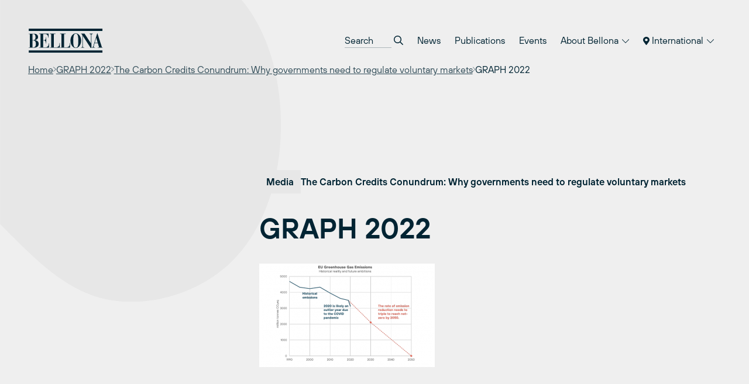

--- FILE ---
content_type: text/css
request_url: https://network.bellona.org/content/themes/bellona_2023/dist/assets/main.2ecaa914.css?ver=6.8.2
body_size: 10674
content:
*,:before,:after{box-sizing:border-box}html{-moz-tab-size:4;-o-tab-size:4;tab-size:4}html{line-height:1.15;-webkit-text-size-adjust:100%}body{margin:0}body{font-family:system-ui,-apple-system,"Segoe UI",Roboto,Helvetica,Arial,sans-serif,"Apple Color Emoji","Segoe UI Emoji"}hr{height:0;color:inherit}abbr[title]{-webkit-text-decoration:underline dotted;text-decoration:underline dotted}b,strong{font-weight:bolder}code,kbd,samp,pre{font-family:ui-monospace,SFMono-Regular,Consolas,"Liberation Mono",Menlo,monospace;font-size:1em}small{font-size:80%}sub,sup{font-size:75%;line-height:0;position:relative;vertical-align:baseline}sub{bottom:-.25em}sup{top:-.5em}table{text-indent:0;border-color:inherit}button,input,optgroup,select,textarea{font-family:inherit;font-size:100%;line-height:1.15;margin:0}button,select{text-transform:none}button,[type=button],[type=reset],[type=submit]{-webkit-appearance:button}::-moz-focus-inner{border-style:none;padding:0}:-moz-focusring{outline:1px dotted ButtonText}:-moz-ui-invalid{box-shadow:none}legend{padding:0}progress{vertical-align:baseline}::-webkit-inner-spin-button,::-webkit-outer-spin-button{height:auto}[type=search]{-webkit-appearance:textfield;outline-offset:-2px}::-webkit-search-decoration{-webkit-appearance:none}::-webkit-file-upload-button{-webkit-appearance:button;font:inherit}summary{display:list-item}blockquote,dl,dd,h1,h2,h3,h4,h5,h6,hr,figure,p,pre{margin:0}button{background-color:transparent;background-image:none}fieldset{margin:0;padding:0}ol,ul{list-style:none;margin:0;padding:0}html{font-family:TT Hoves,Helvetica,Arial,sans-serif;line-height:1.5}body{font-family:inherit;line-height:inherit}*,:before,:after{box-sizing:border-box;border-width:0;border-style:solid;border-color:currentColor}hr{border-top-width:1px}img{border-style:solid}textarea{resize:vertical}input::-moz-placeholder,textarea::-moz-placeholder{opacity:1;color:#a1a1aa}input:-ms-input-placeholder,textarea:-ms-input-placeholder{opacity:1;color:#a1a1aa}input::placeholder,textarea::placeholder{opacity:1;color:#a1a1aa}button,[role=button]{cursor:pointer}:-moz-focusring{outline:auto}table{border-collapse:collapse}h1,h2,h3,h4,h5,h6{font-size:inherit;font-weight:inherit}a{color:inherit;text-decoration:inherit}button,input,optgroup,select,textarea{padding:0;line-height:inherit;color:inherit}pre,code,kbd,samp{font-family:ui-monospace,SFMono-Regular,Menlo,Monaco,Consolas,"Liberation Mono","Courier New",monospace}img,svg,video,canvas,audio,iframe,embed,object{display:block;vertical-align:middle}img,video{max-width:100%;height:auto}[hidden]{display:none}*,:before,:after{--tw-translate-x: 0;--tw-translate-y: 0;--tw-rotate: 0;--tw-skew-x: 0;--tw-skew-y: 0;--tw-scale-x: 1;--tw-scale-y: 1;--tw-transform: translateX(var(--tw-translate-x)) translateY(var(--tw-translate-y)) rotate(var(--tw-rotate)) skewX(var(--tw-skew-x)) skewY(var(--tw-skew-y)) scaleX(var(--tw-scale-x)) scaleY(var(--tw-scale-y));border-color:currentColor;--tw-ring-offset-shadow: 0 0 #0000;--tw-ring-shadow: 0 0 #0000;--tw-shadow: 0 0 #0000}.h1,.h1-smaller,.h2,.h3,.h4,.h5,.h6{font-weight:600}.h1{font-size:2.25rem;line-height:2.5rem}@media (min-width: 768px){.h1{font-size:3rem;line-height:1}}@media (min-width: 1024px){.h1{font-size:3.75rem;line-height:1}}.h1-smaller{font-size:2.25rem;line-height:2.5rem}@media (min-width: 768px){.h1-smaller{font-size:3rem;line-height:1}}.h2{font-size:1.875rem;line-height:2.25rem}@media (min-width: 1024px){.h2{font-size:2.25rem;line-height:2.5rem}}.h3{font-size:1.5rem;line-height:2rem}.h4{font-size:1.25rem;line-height:1.75rem}@font-face{font-family:"TT Hoves";src:url(/wp-content/themes/bellona_ny/src/fonts/TT-Hoves-Regular.otf) format("opentype");font-weight:400;font-style:normal}@font-face{font-family:"TT Hoves";src:url(/wp-content/themes/bellona_ny/src/fonts/TT-Hoves-DemiBold.otf) format("opentype");font-weight:600;font-style:normal}html{scroll-behavior:smooth}.container{margin-left:auto;margin-right:auto;max-width:2000px;padding-left:1rem;padding-right:1rem}@media (min-width: 768px){.container{padding-left:1.75rem;padding-right:1.75rem}}@media (min-width: 1024px){.container{padding-left:2.5rem;padding-right:2.5rem}}@media (min-width: 1280px){.container{padding-left:3rem;padding-right:3rem}}.even-odd-blocks>.even-odd-block{--tw-bg-opacity: 1;background-color:rgba(239,239,239,var(--tw-bg-opacity))}.even-odd-blocks>.even-odd-block:nth-child(odd){--tw-bg-opacity: 1;background-color:rgba(231,231,231,var(--tw-bg-opacity))}.gutenberg-simple .block,.gutenberg-simple .wp-block-image,.gutenberg-simple .pdfemb-viewer{margin-top:2rem;margin-bottom:2rem}.wp-block-image figcaption{margin-bottom:0;opacity:.7}.gutenberg.wysiwyg:not(.gutenberg-simple)>h1,.gutenberg.wysiwyg:not(.gutenberg-simple)>h2,.gutenberg.wysiwyg:not(.gutenberg-simple)>h3,.gutenberg.wysiwyg:not(.gutenberg-simple)>h4,.gutenberg.wysiwyg:not(.gutenberg-simple)>h5,.gutenberg.wysiwyg:not(.gutenberg-simple)>p,.gutenberg.wysiwyg:not(.gutenberg-simple)>ul:not(.block),.gutenberg.wysiwyg:not(.gutenberg-simple)>ol:not(.block),.gutenberg.wysiwyg:not(.gutenberg-simple)>blockquote{margin-left:auto;margin-right:auto;max-width:768px;padding-left:1rem;padding-right:1rem}@media (min-width: 768px){.gutenberg.wysiwyg:not(.gutenberg-simple)>h1,.gutenberg.wysiwyg:not(.gutenberg-simple)>h2,.gutenberg.wysiwyg:not(.gutenberg-simple)>h3,.gutenberg.wysiwyg:not(.gutenberg-simple)>h4,.gutenberg.wysiwyg:not(.gutenberg-simple)>h5,.gutenberg.wysiwyg:not(.gutenberg-simple)>p,.gutenberg.wysiwyg:not(.gutenberg-simple)>ul:not(.block),.gutenberg.wysiwyg:not(.gutenberg-simple)>ol:not(.block),.gutenberg.wysiwyg:not(.gutenberg-simple)>blockquote{padding-left:1.75rem;padding-right:1.75rem}}@media (min-width: 1024px){.gutenberg.wysiwyg:not(.gutenberg-simple)>h1,.gutenberg.wysiwyg:not(.gutenberg-simple)>h2,.gutenberg.wysiwyg:not(.gutenberg-simple)>h3,.gutenberg.wysiwyg:not(.gutenberg-simple)>h4,.gutenberg.wysiwyg:not(.gutenberg-simple)>h5,.gutenberg.wysiwyg:not(.gutenberg-simple)>p,.gutenberg.wysiwyg:not(.gutenberg-simple)>ul:not(.block),.gutenberg.wysiwyg:not(.gutenberg-simple)>ol:not(.block),.gutenberg.wysiwyg:not(.gutenberg-simple)>blockquote{padding-left:2.5rem;padding-right:2.5rem}}@media (min-width: 1280px){.gutenberg.wysiwyg:not(.gutenberg-simple)>h1,.gutenberg.wysiwyg:not(.gutenberg-simple)>h2,.gutenberg.wysiwyg:not(.gutenberg-simple)>h3,.gutenberg.wysiwyg:not(.gutenberg-simple)>h4,.gutenberg.wysiwyg:not(.gutenberg-simple)>h5,.gutenberg.wysiwyg:not(.gutenberg-simple)>p,.gutenberg.wysiwyg:not(.gutenberg-simple)>ul:not(.block),.gutenberg.wysiwyg:not(.gutenberg-simple)>ol:not(.block),.gutenberg.wysiwyg:not(.gutenberg-simple)>blockquote{padding-left:3rem;padding-right:3rem}}.gutenberg.wysiwyg:not(.gutenberg-simple)>h1:last-child,.gutenberg.wysiwyg:not(.gutenberg-simple)>h2:last-child,.gutenberg.wysiwyg:not(.gutenberg-simple)>h3:last-child,.gutenberg.wysiwyg:not(.gutenberg-simple)>h4:last-child,.gutenberg.wysiwyg:not(.gutenberg-simple)>h5:last-child,.gutenberg.wysiwyg:not(.gutenberg-simple)>p:last-child,.gutenberg.wysiwyg:not(.gutenberg-simple)>ul:not(.block):last-child,.gutenberg.wysiwyg:not(.gutenberg-simple)>ol:not(.block):last-child,.gutenberg.wysiwyg:not(.gutenberg-simple)>blockquote:last-child{margin-bottom:4rem}@media (min-width: 768px){.gutenberg.wysiwyg:not(.gutenberg-simple)>h1:last-child,.gutenberg.wysiwyg:not(.gutenberg-simple)>h2:last-child,.gutenberg.wysiwyg:not(.gutenberg-simple)>h3:last-child,.gutenberg.wysiwyg:not(.gutenberg-simple)>h4:last-child,.gutenberg.wysiwyg:not(.gutenberg-simple)>h5:last-child,.gutenberg.wysiwyg:not(.gutenberg-simple)>p:last-child,.gutenberg.wysiwyg:not(.gutenberg-simple)>ul:not(.block):last-child,.gutenberg.wysiwyg:not(.gutenberg-simple)>ol:not(.block):last-child,.gutenberg.wysiwyg:not(.gutenberg-simple)>blockquote:last-child{margin-bottom:6rem}}@media (min-width: 1024px){.gutenberg.wysiwyg:not(.gutenberg-simple)>h1:last-child,.gutenberg.wysiwyg:not(.gutenberg-simple)>h2:last-child,.gutenberg.wysiwyg:not(.gutenberg-simple)>h3:last-child,.gutenberg.wysiwyg:not(.gutenberg-simple)>h4:last-child,.gutenberg.wysiwyg:not(.gutenberg-simple)>h5:last-child,.gutenberg.wysiwyg:not(.gutenberg-simple)>p:last-child,.gutenberg.wysiwyg:not(.gutenberg-simple)>ul:not(.block):last-child,.gutenberg.wysiwyg:not(.gutenberg-simple)>ol:not(.block):last-child,.gutenberg.wysiwyg:not(.gutenberg-simple)>blockquote:last-child{margin-bottom:9rem}}.gutenberg.wysiwyg:not(.gutenberg-simple)>ul:not(.block),.gutenberg.wysiwyg:not(.gutenberg-simple)>ol:not(.block){padding-left:4em}.wysiwyg>h1,.wysiwyg>.entry-content>h1{font-weight:600;font-size:2.25rem;line-height:2.5rem}@media (min-width: 768px){.wysiwyg>h1,.wysiwyg>.entry-content>h1{font-size:3rem;line-height:1}}.wysiwyg>h2,.wysiwyg>.entry-content>h2{font-weight:600;font-size:1.875rem;line-height:2.25rem}@media (min-width: 1024px){.wysiwyg>h2,.wysiwyg>.entry-content>h2{font-size:2.25rem;line-height:2.5rem}}.wysiwyg>h3,.wysiwyg>.entry-content>h3{font-weight:600;font-size:1.5rem;line-height:2rem}.wysiwyg>h4,.wysiwyg>.entry-content>h4{font-weight:600;font-size:1.25rem;line-height:1.75rem}.wysiwyg>h5,.wysiwyg>.entry-content>h5{font-weight:600}.wysiwyg>h6,.wysiwyg>.entry-content>h6{font-weight:600}.wysiwyg>h1,.wysiwyg>h2,.wysiwyg>h3,.wysiwyg>h4,.wysiwyg>h5,.wysiwyg>h6,.wysiwyg>.entry-content>h1,.wysiwyg>.entry-content>h2,.wysiwyg>.entry-content>h3,.wysiwyg>.entry-content>h4,.wysiwyg>.entry-content>h5,.wysiwyg>.entry-content>h6{margin-bottom:.45em}.wysiwyg>p+p,.wysiwyg>p+ol,.wysiwyg>p+ul,.wysiwyg>ul+p,.wysiwyg>ul+ol,.wysiwyg>ul+ul,.wysiwyg>ol+p,.wysiwyg>ol+ol,.wysiwyg>ol+ul,.wysiwyg>.entry-content>p+p,.wysiwyg>.entry-content>p+ol,.wysiwyg>.entry-content>p+ul,.wysiwyg>.entry-content>ul+p,.wysiwyg>.entry-content>ul+ol,.wysiwyg>.entry-content>ul+ul,.wysiwyg>.entry-content>ol+p,.wysiwyg>.entry-content>ol+ol,.wysiwyg>.entry-content>ol+ul{margin-top:.75rem}.wysiwyg>p+h1,.wysiwyg>p+h2,.wysiwyg>p+h3,.wysiwyg>p+h4,.wysiwyg>p+h5,.wysiwyg>p+h6,.wysiwyg>ul+h1,.wysiwyg>ul+h2,.wysiwyg>ul+h3,.wysiwyg>ul+h4,.wysiwyg>ul+h5,.wysiwyg>ul+h6,.wysiwyg>ol+h1,.wysiwyg>ol+h2,.wysiwyg>ol+h3,.wysiwyg>ol+h4,.wysiwyg>ol+h5,.wysiwyg>ol+h6,.wysiwyg>.entry-content>p+h1,.wysiwyg>.entry-content>p+h2,.wysiwyg>.entry-content>p+h3,.wysiwyg>.entry-content>p+h4,.wysiwyg>.entry-content>p+h5,.wysiwyg>.entry-content>p+h6,.wysiwyg>.entry-content>ul+h1,.wysiwyg>.entry-content>ul+h2,.wysiwyg>.entry-content>ul+h3,.wysiwyg>.entry-content>ul+h4,.wysiwyg>.entry-content>ul+h5,.wysiwyg>.entry-content>ul+h6,.wysiwyg>.entry-content>ol+h1,.wysiwyg>.entry-content>ol+h2,.wysiwyg>.entry-content>ol+h3,.wysiwyg>.entry-content>ol+h4,.wysiwyg>.entry-content>ol+h5,.wysiwyg>.entry-content>ol+h6{margin-top:.75em}.wysiwyg>h1 a,.wysiwyg>h2 a,.wysiwyg>h3 a,.wysiwyg>h4 a,.wysiwyg>h5 a,.wysiwyg>h6 a,.wysiwyg>p a,.wysiwyg>ul:not(.block) a,.wysiwyg>ol:not(.block) a,.wysiwyg>.entry-content>h1 a,.wysiwyg>.entry-content>h2 a,.wysiwyg>.entry-content>h3 a,.wysiwyg>.entry-content>h4 a,.wysiwyg>.entry-content>h5 a,.wysiwyg>.entry-content>h6 a,.wysiwyg>.entry-content>p a,.wysiwyg>.entry-content>ul:not(.block) a,.wysiwyg>.entry-content>ol:not(.block) a{text-decoration:underline}.wysiwyg>ul:not(.block),.wysiwyg>ol:not(.block),.wysiwyg>.entry-content>ul:not(.block),.wysiwyg>.entry-content>ol:not(.block){list-style-position:outside;padding-left:1.2em}.wysiwyg>ul:not(.block) li+li,.wysiwyg>ol:not(.block) li+li,.wysiwyg>.entry-content>ul:not(.block) li+li,.wysiwyg>.entry-content>ol:not(.block) li+li{margin-top:.5rem}.wysiwyg>ul:not(.block) ul,.wysiwyg>ol:not(.block) ul,.wysiwyg>.entry-content>ul:not(.block) ul,.wysiwyg>.entry-content>ol:not(.block) ul{list-style-type:disc}.wysiwyg>ul:not(.block) ol,.wysiwyg>ol:not(.block) ol,.wysiwyg>.entry-content>ul:not(.block) ol,.wysiwyg>.entry-content>ol:not(.block) ol{list-style-type:decimal}.wysiwyg>ul:not(.block) ul,.wysiwyg>ul:not(.block) ol,.wysiwyg>ol:not(.block) ul,.wysiwyg>ol:not(.block) ol,.wysiwyg>.entry-content>ul:not(.block) ul,.wysiwyg>.entry-content>ul:not(.block) ol,.wysiwyg>.entry-content>ol:not(.block) ul,.wysiwyg>.entry-content>ol:not(.block) ol{margin-top:.375rem;list-style-position:outside;padding-left:1rem}.wysiwyg>ul:not(.block) ul li+li,.wysiwyg>ul:not(.block) ol li+li,.wysiwyg>ol:not(.block) ul li+li,.wysiwyg>ol:not(.block) ol li+li,.wysiwyg>.entry-content>ul:not(.block) ul li+li,.wysiwyg>.entry-content>ul:not(.block) ol li+li,.wysiwyg>.entry-content>ol:not(.block) ul li+li,.wysiwyg>.entry-content>ol:not(.block) ol li+li{margin-top:.25rem}.wysiwyg>ul:not(.block),.wysiwyg>.entry-content>ul:not(.block){list-style-type:disc}.wysiwyg>ol:not(.block),.wysiwyg>.entry-content>ol:not(.block){list-style-type:decimal}.btn{display:inline-flex;align-items:center;-moz-column-gap:.75rem;column-gap:.75rem;border-width:1px;--tw-border-opacity: 1;border-color:rgba(172,181,185,var(--tw-border-opacity));--tw-bg-opacity: 1;background-color:rgba(239,239,239,var(--tw-bg-opacity));padding:.5rem .75rem;--tw-text-opacity: 1;color:rgba(0,36,51,var(--tw-text-opacity));transition-property:background-color,border-color,color,fill,stroke;transition-timing-function:cubic-bezier(.4,0,.2,1);transition-duration:.15s}.btn:hover{--tw-border-opacity: 1;border-color:rgba(0,36,51,var(--tw-border-opacity));--tw-bg-opacity: 1;background-color:rgba(231,231,231,var(--tw-bg-opacity))}@media (min-width: 1024px){.btn{-moz-column-gap:1rem;column-gap:1rem}.btn{padding-left:1rem;padding-right:1rem}.btn{padding-top:.75rem;padding-bottom:.75rem}}.btn svg{font-size:.75rem;line-height:1rem}@media (min-width: 768px){.btn svg{font-size:1rem;line-height:1.5rem}}.btn-dark{--tw-border-opacity: 1;border-color:rgba(0,36,51,var(--tw-border-opacity));--tw-bg-opacity: 1;background-color:rgba(0,36,51,var(--tw-bg-opacity));--tw-text-opacity: 1;color:rgba(231,231,231,var(--tw-text-opacity))}.btn-dark:hover{--tw-border-opacity: 1;border-color:rgba(0,87,110,var(--tw-border-opacity));--tw-bg-opacity: 1;background-color:rgba(0,87,110,var(--tw-bg-opacity))}@media (min-width: 768px){.btn-lg{padding-left:1.25rem;padding-right:1.25rem}.btn-lg{padding-top:.875rem;padding-bottom:.875rem}}.btn-listed{display:flex;width:100%;align-items:center;justify-content:space-between;border-width:1px;--tw-border-opacity: 1;border-color:rgba(172,181,185,var(--tw-border-opacity));padding:.75rem 1rem;text-align:left;transition-property:background-color,border-color,color,fill,stroke;transition-timing-function:cubic-bezier(.4,0,.2,1);transition-duration:.15s}.btn-listed:hover{--tw-bg-opacity: 1;background-color:rgba(231,231,231,var(--tw-bg-opacity))}@media (min-width: 768px){.btn-listed{padding-left:1.25rem;padding-right:1.25rem}.btn-listed{padding-top:1rem;padding-bottom:1rem}}.btn-listed{margin-top:-1px}.btn-listed.open{border-bottom-width:0px}.tag{display:inline-block;--tw-bg-opacity: 1;background-color:rgba(231,231,231,var(--tw-bg-opacity));padding:.5rem .75rem;font-weight:600}.embed-container{position:relative;padding-top:56.25%}.embed-container iframe{position:absolute;top:0px;right:0px;bottom:0px;left:0px;height:100%;width:100%}#menu-toggle{font-size:.875rem;line-height:1.25rem;font-weight:600;text-transform:uppercase;letter-spacing:.05em}#menu-toggle .menu-toggle-icon{position:relative;margin-left:auto;margin-right:auto;display:block;height:1.25rem;width:2rem;--tw-text-opacity: 1;color:rgba(0,36,51,var(--tw-text-opacity))}@media (min-width: 768px){#menu-toggle .menu-toggle-icon{height:1.5rem}#menu-toggle .menu-toggle-icon{width:2.5rem}}#menu-toggle .menu-toggle-line{position:absolute;left:0px;display:block;width:100%;background-color:currentColor;height:3px;transform:rotate(0);transition:.15s ease-in-out}#menu-toggle .menu-toggle-line:nth-child(1){top:0px}#menu-toggle .menu-toggle-line:nth-child(2),#menu-toggle .menu-toggle-line:nth-child(3){top:50%;--tw-translate-y: -50%;transform:var(--tw-transform)}#menu-toggle .menu-toggle-line:nth-child(4){bottom:0px}#menu-toggle.open .menu-toggle-line:nth-child(1){width:0px;left:50%;opacity:0}#menu-toggle.open .menu-toggle-line:nth-child(2){transform:rotate(45deg)}#menu-toggle.open .menu-toggle-line:nth-child(3){transform:rotate(-45deg)}#menu-toggle.open .menu-toggle-line:nth-child(4){width:0px;left:50%;opacity:0}.pointer-events-none{pointer-events:none}.absolute{position:absolute}.relative{position:relative}.inset-0{top:0px;right:0px;bottom:0px;left:0px}.top-1\/2{top:50%}.left-5{left:1.25rem}.top-full{top:100%}.-right-1{right:-.25rem}.bottom-0{bottom:0px}.left-0{left:0px}.top-0{top:0px}.right-0{right:0px}.left-1\/2{left:50%}.right-5{right:1.25rem}.z-50{z-index:50}.z-40{z-index:40}.z-\[0\]{z-index:0}.z-10{z-index:10}.z-\[-1\]{z-index:-1}.col-span-2{grid-column:span 2 / span 2}.col-span-3{grid-column:span 3 / span 3}.col-span-1{grid-column:span 1 / span 1}.mx-auto{margin-left:auto;margin-right:auto}.my-8{margin-top:2rem;margin-bottom:2rem}.my-6{margin-top:1.5rem;margin-bottom:1.5rem}.mx-4{margin-left:1rem;margin-right:1rem}.mt-10{margin-top:2.5rem}.mb-4{margin-bottom:1rem}.mb-10{margin-bottom:2.5rem}.mb-12{margin-bottom:3rem}.ml-4{margin-left:1rem}.mb-3{margin-bottom:.75rem}.mb-2{margin-bottom:.5rem}.mt-12{margin-top:3rem}.ml-auto{margin-left:auto}.mr-3{margin-right:.75rem}.ml-0\.5{margin-left:.125rem}.ml-0{margin-left:0}.ml-1{margin-left:.25rem}.mr-4{margin-right:1rem}.mb-5{margin-bottom:1.25rem}.mt-3{margin-top:.75rem}.mt-6{margin-top:1.5rem}.mt-4{margin-top:1rem}.mt-8{margin-top:2rem}.mb-1{margin-bottom:.25rem}.mt-7{margin-top:1.75rem}.mt-2{margin-top:.5rem}.mb-9{margin-bottom:2.25rem}.mb-6{margin-bottom:1.5rem}.-mt-10{margin-top:-2.5rem}.mr-1{margin-right:.25rem}.mb-8{margin-bottom:2rem}.mr-\[-1px\]{margin-right:-1px}.ml-\[-1px\]{margin-left:-1px}.-mt-20{margin-top:-5rem}.mb-2\.5{margin-bottom:.625rem}.ml-1\.5{margin-left:.375rem}.block{display:block}.inline-block{display:inline-block}.inline{display:inline}.flex{display:flex}.grid{display:grid}.hidden{display:none}.h-full{height:100%}.h-6{height:1.5rem}.h-screen{height:100vh}.h-32{height:8rem}.h-14{height:3.5rem}.h-1\/2{height:50%}.h-2{height:.5rem}.h-8{height:2rem}.h-20{height:5rem}.h-9{height:2.25rem}.max-h-full{max-height:100%}.w-64{width:16rem}.w-full{width:100%}.w-32{width:8rem}.w-6{width:1.5rem}.w-24{width:6rem}.w-56{width:14rem}.w-screen{width:100vw}.w-14{width:3.5rem}.w-2{width:.5rem}.w-8{width:2rem}.w-9{width:2.25rem}.w-8\/12{width:66.666667%}.w-4{width:1rem}.max-w-screen-lg{max-width:1024px}.max-w-screen-md{max-width:768px}.max-w-full{max-width:100%}.max-w-lg{max-width:32rem}.flex-1{flex:1 1 0%}.flex-shrink-0{flex-shrink:0}.flex-grow{flex-grow:1}.-translate-y-1\/2{--tw-translate-y: -50%;transform:var(--tw-transform)}.-translate-x-1\/2{--tw-translate-x: -50%;transform:var(--tw-transform)}.translate-x-1\/2{--tw-translate-x: 50%;transform:var(--tw-transform)}.rotate-180{--tw-rotate: 180deg;transform:var(--tw-transform)}.transform{transform:var(--tw-transform)}.cursor-pointer{cursor:pointer}.resize{resize:both}.appearance-none{-webkit-appearance:none;-moz-appearance:none;appearance:none}.grid-cols-2{grid-template-columns:repeat(2,minmax(0,1fr))}.grid-cols-1{grid-template-columns:repeat(1,minmax(0,1fr))}.grid-cols-3{grid-template-columns:repeat(3,minmax(0,1fr))}.flex-row-reverse{flex-direction:row-reverse}.flex-col{flex-direction:column}.flex-col-reverse{flex-direction:column-reverse}.flex-wrap{flex-wrap:wrap}.items-start{align-items:flex-start}.items-end{align-items:flex-end}.items-center{align-items:center}.justify-center{justify-content:center}.justify-between{justify-content:space-between}.gap-3{gap:.75rem}.gap-8{gap:2rem}.gap-2{gap:.5rem}.gap-5{gap:1.25rem}.gap-1{gap:.25rem}.gap-x-2{-moz-column-gap:.5rem;column-gap:.5rem}.gap-y-10{row-gap:2.5rem}.gap-y-4{row-gap:1rem}.gap-x-3{-moz-column-gap:.75rem;column-gap:.75rem}.gap-x-4{-moz-column-gap:1rem;column-gap:1rem}.gap-y-5{row-gap:1.25rem}.gap-x-5{-moz-column-gap:1.25rem;column-gap:1.25rem}.gap-y-12{row-gap:3rem}.gap-y-1{row-gap:.25rem}.gap-y-2{row-gap:.5rem}.gap-x-6{-moz-column-gap:1.5rem;column-gap:1.5rem}.gap-y-6{row-gap:1.5rem}.gap-y-1\.5{row-gap:.375rem}.gap-x-8{-moz-column-gap:2rem;column-gap:2rem}.self-center{align-self:center}.overflow-hidden{overflow:hidden}.overflow-y-scroll{overflow-y:scroll}.overscroll-contain{-ms-scroll-chaining:none;overscroll-behavior:contain}.break-words{overflow-wrap:break-word}.rounded-full{border-radius:9999px}.border{border-width:1px}.border-2{border-width:2px}.border-b{border-bottom-width:1px}.border-t{border-top-width:1px}.border-t-0{border-top-width:0px}.border-r{border-right-width:1px}.border-b-0{border-bottom-width:0px}.border-dark-gray{--tw-border-opacity: 1;border-color:rgba(172,181,185,var(--tw-border-opacity))}.border-noir{--tw-border-opacity: 1;border-color:rgba(0,36,51,var(--tw-border-opacity))}.border-white{--tw-border-opacity: 1;border-color:rgba(255,255,255,var(--tw-border-opacity))}.border-aqua{--tw-border-opacity: 1;border-color:rgba(92,175,170,var(--tw-border-opacity))}.border-transparent{border-color:transparent}.border-b-dark-gray{--tw-border-opacity: 1;border-bottom-color:rgba(172,181,185,var(--tw-border-opacity))}.border-opacity-10{--tw-border-opacity: .1}.border-opacity-50{--tw-border-opacity: .5}.bg-aqua{--tw-bg-opacity: 1;background-color:rgba(92,175,170,var(--tw-bg-opacity))}.bg-gray{--tw-bg-opacity: 1;background-color:rgba(231,231,231,var(--tw-bg-opacity))}.bg-light-gray{--tw-bg-opacity: 1;background-color:rgba(239,239,239,var(--tw-bg-opacity))}.bg-white{--tw-bg-opacity: 1;background-color:rgba(255,255,255,var(--tw-bg-opacity))}.bg-blue{--tw-bg-opacity: 1;background-color:rgba(0,109,190,var(--tw-bg-opacity))}.bg-petrol{--tw-bg-opacity: 1;background-color:rgba(0,87,110,var(--tw-bg-opacity))}.bg-coral{--tw-bg-opacity: 1;background-color:rgba(255,95,76,var(--tw-bg-opacity))}.bg-noir{--tw-bg-opacity: 1;background-color:rgba(0,36,51,var(--tw-bg-opacity))}.bg-transparent{background-color:transparent}.bg-dark-gray{--tw-bg-opacity: 1;background-color:rgba(172,181,185,var(--tw-bg-opacity))}.bg-opacity-20{--tw-bg-opacity: .2}.bg-gradient-to-t{background-image:linear-gradient(to top,var(--tw-gradient-stops))}.bg-none{background-image:none}.from-noir{--tw-gradient-from: #002433;--tw-gradient-stops: var(--tw-gradient-from), var(--tw-gradient-to, rgba(0, 36, 51, 0))}.to-transparent{--tw-gradient-to: transparent}.fill-current{fill:currentColor}.object-cover{-o-object-fit:cover;object-fit:cover}.object-left-top{-o-object-position:left top;object-position:left top}.object-top{-o-object-position:top;object-position:top}.object-right-top{-o-object-position:right top;object-position:right top}.object-left{-o-object-position:left;object-position:left}.object-center{-o-object-position:center;object-position:center}.object-right{-o-object-position:right;object-position:right}.object-left-bottom{-o-object-position:left bottom;object-position:left bottom}.object-bottom{-o-object-position:bottom;object-position:bottom}.object-right-bottom{-o-object-position:right bottom;object-position:right bottom}.p-2{padding:.5rem}.p-5{padding:1.25rem}.p-6{padding:1.5rem}.p-10{padding:2.5rem}.px-5{padding-left:1.25rem;padding-right:1.25rem}.py-4{padding-top:1rem;padding-bottom:1rem}.px-3{padding-left:.75rem;padding-right:.75rem}.py-2{padding-top:.5rem;padding-bottom:.5rem}.px-4{padding-left:1rem;padding-right:1rem}.py-3{padding-top:.75rem;padding-bottom:.75rem}.py-12{padding-top:3rem;padding-bottom:3rem}.py-5{padding-top:1.25rem;padding-bottom:1.25rem}.px-7{padding-left:1.75rem;padding-right:1.75rem}.py-16{padding-top:4rem;padding-bottom:4rem}.px-2{padding-left:.5rem;padding-right:.5rem}.py-1{padding-top:.25rem;padding-bottom:.25rem}.pl-14{padding-left:3.5rem}.pt-20{padding-top:5rem}.pb-20{padding-bottom:5rem}.pl-6{padding-left:1.5rem}.pb-3{padding-bottom:.75rem}.pb-12{padding-bottom:3rem}.pb-4{padding-bottom:1rem}.pt-2{padding-top:.5rem}.pt-\[115\%\]{padding-top:115%}.pt-\[60\%\]{padding-top:60%}.pr-5{padding-right:1.25rem}.pt-\[100\%\]{padding-top:100%}.pb-10{padding-bottom:2.5rem}.pt-\[140\%\]{padding-top:140%}.pt-\[120\%\]{padding-top:120%}.pt-\[80\%\]{padding-top:80%}.pl-12{padding-left:3rem}.pr-11{padding-right:2.75rem}.pl-3\.5{padding-left:.875rem}.pl-3{padding-left:.75rem}.text-left{text-align:left}.text-center{text-align:center}.text-xl{font-size:1.25rem;line-height:1.75rem}.text-lg{font-size:1.125rem;line-height:1.75rem}.text-sm{font-size:.875rem;line-height:1.25rem}.text-\[0\.6rem\]{font-size:.6rem}.text-xs{font-size:.75rem;line-height:1rem}.text-base{font-size:1rem;line-height:1.5rem}.font-semibold{font-weight:600}.font-bold{font-weight:700}.text-noir{--tw-text-opacity: 1;color:rgba(0,36,51,var(--tw-text-opacity))}.text-white{--tw-text-opacity: 1;color:rgba(255,255,255,var(--tw-text-opacity))}.text-blue{--tw-text-opacity: 1;color:rgba(0,109,190,var(--tw-text-opacity))}.text-petrol{--tw-text-opacity: 1;color:rgba(0,87,110,var(--tw-text-opacity))}.text-gray{--tw-text-opacity: 1;color:rgba(231,231,231,var(--tw-text-opacity))}.text-coral{--tw-text-opacity: 1;color:rgba(255,95,76,var(--tw-text-opacity))}.text-aqua{--tw-text-opacity: 1;color:rgba(92,175,170,var(--tw-text-opacity))}.text-light-gray{--tw-text-opacity: 1;color:rgba(239,239,239,var(--tw-text-opacity))}.text-opacity-70{--tw-text-opacity: .7}.underline{text-decoration:underline}.placeholder-dark-gray::-moz-placeholder{--tw-placeholder-opacity: 1;color:rgba(172,181,185,var(--tw-placeholder-opacity))}.placeholder-dark-gray:-ms-input-placeholder{--tw-placeholder-opacity: 1;color:rgba(172,181,185,var(--tw-placeholder-opacity))}.placeholder-dark-gray::placeholder{--tw-placeholder-opacity: 1;color:rgba(172,181,185,var(--tw-placeholder-opacity))}.placeholder-noir::-moz-placeholder{--tw-placeholder-opacity: 1;color:rgba(0,36,51,var(--tw-placeholder-opacity))}.placeholder-noir:-ms-input-placeholder{--tw-placeholder-opacity: 1;color:rgba(0,36,51,var(--tw-placeholder-opacity))}.placeholder-noir::placeholder{--tw-placeholder-opacity: 1;color:rgba(0,36,51,var(--tw-placeholder-opacity))}.opacity-70{opacity:.7}.opacity-80{opacity:.8}.opacity-20{opacity:.2}.shadow-xl{--tw-shadow: 0 20px 25px -5px rgba(0, 0, 0, .1), 0 10px 10px -5px rgba(0, 0, 0, .04);box-shadow:var(--tw-ring-offset-shadow, 0 0 #0000),var(--tw-ring-shadow, 0 0 #0000),var(--tw-shadow)}.shadow-lg{--tw-shadow: 0 10px 15px -3px rgba(0, 0, 0, .1), 0 4px 6px -2px rgba(0, 0, 0, .05);box-shadow:var(--tw-ring-offset-shadow, 0 0 #0000),var(--tw-ring-shadow, 0 0 #0000),var(--tw-shadow)}.transition-colors{transition-property:background-color,border-color,color,fill,stroke;transition-timing-function:cubic-bezier(.4,0,.2,1);transition-duration:.15s}.transition-width{transition-property:width;transition-timing-function:cubic-bezier(.4,0,.2,1);transition-duration:.15s}.transition-opacity{transition-property:opacity;transition-timing-function:cubic-bezier(.4,0,.2,1);transition-duration:.15s}.transition-transform{transition-property:transform;transition-timing-function:cubic-bezier(.4,0,.2,1);transition-duration:.15s}.transition-all{transition-property:all;transition-timing-function:cubic-bezier(.4,0,.2,1);transition-duration:.15s}.px-page{padding-left:1rem;padding-right:1rem}@media (min-width: 768px){.px-page{padding-left:1.75rem;padding-right:1.75rem}}@media (min-width: 1024px){.px-page{padding-left:2.5rem;padding-right:2.5rem}}@media (min-width: 1280px){.px-page{padding-left:3rem;padding-right:3rem}}.py-page{padding-top:1rem;padding-bottom:1rem}@media (min-width: 768px){.py-page{padding-top:1.75rem;padding-bottom:1.75rem}}@media (min-width: 1024px){.py-page{padding-top:2.5rem;padding-bottom:2.5rem}}@media (min-width: 1280px){.py-page{padding-top:3rem;padding-bottom:3rem}}.mb-last{margin-bottom:4rem}@media (min-width: 768px){.mb-last{margin-bottom:6rem}}@media (min-width: 1024px){.mb-last{margin-bottom:9rem}}#header{position:fixed;top:0;left:0;right:0;z-index:2;transition:transform .4s}.scroll-down #header{transform:translateY(-100%);box-shadow:0 0 10px #00000059;--tw-bg-opacity: 1;background-color:rgba(239,239,239,var(--tw-bg-opacity))}.scroll-up #header{transform:translate(0);box-shadow:0 0 10px #00000059;--tw-bg-opacity: 1;background-color:rgba(239,239,239,var(--tw-bg-opacity))}#overlay-menu{display:none}#overlay-menu.block{display:block}.flex-flow-reverse{flex-direction:row-reverse}.search-card img{width:clamp(5.375rem,3.337rem + 8.673vi,13.75rem);height:clamp(4rem,2.479rem + 6.472vi,10.25rem)}.search-card .tag{font-weight:400}.last\:border-b:last-child{border-bottom-width:1px}.hover\:border-dark-gray:hover{--tw-border-opacity: 1;border-color:rgba(172,181,185,var(--tw-border-opacity))}.hover\:border-noir:hover{--tw-border-opacity: 1;border-color:rgba(0,36,51,var(--tw-border-opacity))}.hover\:bg-coral:hover{--tw-bg-opacity: 1;background-color:rgba(255,95,76,var(--tw-bg-opacity))}.hover\:bg-gray:hover{--tw-bg-opacity: 1;background-color:rgba(231,231,231,var(--tw-bg-opacity))}.hover\:bg-black:hover{--tw-bg-opacity: 1;background-color:rgba(0,0,0,var(--tw-bg-opacity))}.hover\:bg-white:hover{--tw-bg-opacity: 1;background-color:rgba(255,255,255,var(--tw-bg-opacity))}.hover\:bg-opacity-5:hover{--tw-bg-opacity: .05}.hover\:opacity-100:hover{opacity:1}.hover\:opacity-70:hover{opacity:.7}.focus\:border-noir:focus{--tw-border-opacity: 1;border-color:rgba(0,36,51,var(--tw-border-opacity))}.focus\:border-b-dark-gray:focus{--tw-border-opacity: 1;border-bottom-color:rgba(172,181,185,var(--tw-border-opacity))}.focus\:outline-none:focus{outline:2px solid transparent;outline-offset:2px}.focus\:ring-noir:focus{--tw-ring-opacity: 1;--tw-ring-color: rgba(0, 36, 51, var(--tw-ring-opacity))}.disabled\:hidden:disabled{display:none}.group:hover .group-hover\:scale-105{--tw-scale-x: 1.05;--tw-scale-y: 1.05;transform:var(--tw-transform)}.group:hover .group-hover\:pb-6{padding-bottom:1.5rem}.group:hover .group-hover\:underline{text-decoration:underline}.group:hover .group-hover\:opacity-100{opacity:1}@media (min-width: 640px){.sm\:-mt-1{margin-top:-.25rem}.sm\:mt-0{margin-top:0}.sm\:inline{display:inline}.sm\:w-32{width:8rem}.sm\:grid-cols-2{grid-template-columns:repeat(2,minmax(0,1fr))}.sm\:grid-cols-4{grid-template-columns:repeat(4,minmax(0,1fr))}.sm\:flex-row{flex-direction:row}.sm\:items-center{align-items:center}.sm\:justify-between{justify-content:space-between}.sm\:gap-5{gap:1.25rem}.sm\:py-4{padding-top:1rem;padding-bottom:1rem}}@media (min-width: 768px){.md\:-top-36{top:-9rem}.md\:col-span-2{grid-column:span 2 / span 2}.md\:my-12{margin-top:3rem;margin-bottom:3rem}.md\:mb-4{margin-bottom:1rem}.md\:mt-4{margin-top:1rem}.md\:mr-4{margin-right:1rem}.md\:mt-0{margin-top:0}.md\:mt-12{margin-top:3rem}.md\:mb-8{margin-bottom:2rem}.md\:mt-5{margin-top:1.25rem}.md\:mb-5{margin-bottom:1.25rem}.md\:mb-2\.5{margin-bottom:.625rem}.md\:mb-2{margin-bottom:.5rem}.md\:mb-3{margin-bottom:.75rem}.md\:block{display:block}.md\:flex{display:flex}.md\:\!flex{display:flex!important}.md\:hidden{display:none}.md\:h-10{height:2.5rem}.md\:w-2\/3{width:66.666667%}.md\:w-1\/3{width:33.333333%}.md\:w-6\/12{width:50%}.md\:w-20{width:5rem}.md\:w-10{width:2.5rem}.md\:w-64{width:16rem}.md\:max-w-xl{max-width:36rem}.md\:flex-shrink-0{flex-shrink:0}.md\:grid-cols-4{grid-template-columns:repeat(4,minmax(0,1fr))}.md\:grid-cols-3{grid-template-columns:repeat(3,minmax(0,1fr))}.md\:grid-cols-2{grid-template-columns:repeat(2,minmax(0,1fr))}.md\:flex-row{flex-direction:row}.md\:flex-row-reverse{flex-direction:row-reverse}.md\:items-center{align-items:center}.md\:gap-4{gap:1rem}.md\:gap-7{gap:1.75rem}.md\:gap-x-12{-moz-column-gap:3rem;column-gap:3rem}.md\:gap-x-4{-moz-column-gap:1rem;column-gap:1rem}.md\:gap-y-8{row-gap:2rem}.md\:gap-y-16{row-gap:4rem}.md\:gap-x-8{-moz-column-gap:2rem;column-gap:2rem}.md\:self-center{align-self:center}.md\:border-none{border-style:none}.md\:p-8{padding:2rem}.md\:p-6{padding:1.5rem}.md\:px-5{padding-left:1.25rem;padding-right:1.25rem}.md\:py-12{padding-top:3rem;padding-bottom:3rem}.md\:py-4{padding-top:1rem;padding-bottom:1rem}.md\:py-28{padding-top:7rem;padding-bottom:7rem}.md\:pb-40{padding-bottom:10rem}.md\:pt-32{padding-top:8rem}.md\:pb-5{padding-bottom:1.25rem}.md\:pr-0{padding-right:0}.md\:pb-0{padding-bottom:0}.md\:text-base{font-size:1rem;line-height:1.5rem}.md\:text-xl{font-size:1.25rem;line-height:1.75rem}.md\:text-lg{font-size:1.125rem;line-height:1.75rem}.md\:text-sm{font-size:.875rem;line-height:1.25rem}}@media (min-width: 1024px){.lg\:h1,.lg\:h1-smaller,.lg\:h2,.lg\:h3,.lg\:h4,.lg\:h5,.lg\:h6{font-weight:600}.lg\:h3{font-size:1.5rem;line-height:2rem}.lg\:absolute{position:absolute}.lg\:-top-44{top:-11rem}.lg\:top-full{top:100%}.lg\:left-0{left:0px}.lg\:z-10{z-index:10}.lg\:col-start-8{grid-column-start:8}.lg\:col-start-1{grid-column-start:1}.lg\:col-start-7{grid-column-start:7}.lg\:col-end-13{grid-column-end:13}.lg\:col-end-7{grid-column-end:7}.lg\:col-end-6{grid-column-end:6}.lg\:row-start-1{grid-row-start:1}.lg\:row-start-3{grid-row-start:3}.lg\:row-start-2{grid-row-start:2}.lg\:row-end-3{grid-row-end:3}.lg\:row-end-5{grid-row-end:5}.lg\:row-end-6{grid-row-end:6}.lg\:row-end-4{grid-row-end:4}.lg\:mt-0{margin-top:0}.lg\:mb-16{margin-bottom:4rem}.lg\:mb-8{margin-bottom:2rem}.lg\:mt-8{margin-top:2rem}.lg\:mb-7{margin-bottom:1.75rem}.lg\:mb-12{margin-bottom:3rem}.lg\:mt-\[10\%\]{margin-top:10%}.lg\:mb-0{margin-bottom:0}.lg\:\!flex{display:flex!important}.lg\:hidden{display:none}.lg\:h-12{height:3rem}.lg\:w-32{width:8rem}.lg\:w-1\/2{width:50%}.lg\:w-12{width:3rem}.lg\:w-1\/6{width:16.666667%}.lg\:w-1\/12{width:8.333333%}.lg\:w-72{width:18rem}.lg\:w-80{width:20rem}.lg\:flex-grow{flex-grow:1}.lg\:grid-cols-4{grid-template-columns:repeat(4,minmax(0,1fr))}.lg\:grid-cols-5{grid-template-columns:repeat(5,minmax(0,1fr))}.lg\:grid-cols-3{grid-template-columns:repeat(3,minmax(0,1fr))}.lg\:grid-cols-12{grid-template-columns:repeat(12,minmax(0,1fr))}.lg\:grid-rows-5{grid-template-rows:repeat(5,minmax(0,1fr))}.lg\:flex-row{flex-direction:row}.lg\:gap-7{gap:1.75rem}.lg\:gap-0{gap:0px}.lg\:gap-3{gap:.75rem}.lg\:gap-x-16{-moz-column-gap:4rem;column-gap:4rem}.lg\:gap-x-4{-moz-column-gap:1rem;column-gap:1rem}.lg\:gap-x-20{-moz-column-gap:5rem;column-gap:5rem}.lg\:gap-x-7{-moz-column-gap:1.75rem;column-gap:1.75rem}.lg\:gap-y-0{row-gap:0px}.lg\:border-0{border-width:0px}.lg\:p-10{padding:2.5rem}.lg\:pt-40{padding-top:10rem}.lg\:pb-0{padding-bottom:0}.lg\:text-right{text-align:right}.lg\:text-xl{font-size:1.25rem;line-height:1.75rem}.lg\:py-page{padding-top:1rem;padding-bottom:1rem}@media (min-width: 768px){.lg\:py-page{padding-top:1.75rem;padding-bottom:1.75rem}}@media (min-width: 1024px){.lg\:py-page{padding-top:2.5rem;padding-bottom:2.5rem}}@media (min-width: 1280px){.lg\:py-page{padding-top:3rem;padding-bottom:3rem}}}@media (min-width: 1280px){.xl\:-top-48{top:-12rem}.xl\:col-span-2{grid-column:span 2 / span 2}.xl\:col-end-12{grid-column-end:12}.xl\:mt-28{margin-top:7rem}.xl\:hidden{display:none}.xl\:w-\[30rem\]{width:30rem}.xl\:grid-cols-5{grid-template-columns:repeat(5,minmax(0,1fr))}.xl\:gap-x-28{-moz-column-gap:7rem;column-gap:7rem}.xl\:text-base{font-size:1rem;line-height:1.5rem}}@media (min-width: 1100px){.menu-breakpoint\:absolute{position:absolute}.menu-breakpoint\:top-full{top:100%}.menu-breakpoint\:-right-1{right:-.25rem}.menu-breakpoint\:mb-0{margin-bottom:0}.menu-breakpoint\:mt-0{margin-top:0}.menu-breakpoint\:block{display:block}.menu-breakpoint\:hidden{display:none}.menu-breakpoint\:w-20{width:5rem}.menu-breakpoint\:w-56{width:14rem}.menu-breakpoint\:flex-row{flex-direction:row}.menu-breakpoint\:gap-x-1{-moz-column-gap:.25rem;column-gap:.25rem}.menu-breakpoint\:border-0{border-width:0px}.menu-breakpoint\:border{border-width:1px}.menu-breakpoint\:border-b{border-bottom-width:1px}.menu-breakpoint\:border-noir{--tw-border-opacity: 1;border-color:rgba(0,36,51,var(--tw-border-opacity))}.menu-breakpoint\:border-opacity-10{--tw-border-opacity: .1}.menu-breakpoint\:bg-transparent{background-color:transparent}.menu-breakpoint\:bg-light-gray{--tw-bg-opacity: 1;background-color:rgba(239,239,239,var(--tw-bg-opacity))}.menu-breakpoint\:p-0{padding:0}.menu-breakpoint\:p-2{padding:.5rem}.menu-breakpoint\:px-3{padding-left:.75rem;padding-right:.75rem}.menu-breakpoint\:py-2{padding-top:.5rem;padding-bottom:.5rem}.menu-breakpoint\:px-4{padding-left:1rem;padding-right:1rem}.menu-breakpoint\:py-3{padding-top:.75rem;padding-bottom:.75rem}.menu-breakpoint\:text-base{font-size:1rem;line-height:1.5rem}.menu-breakpoint\:text-sm{font-size:.875rem;line-height:1.25rem}.menu-breakpoint\:placeholder-noir::-moz-placeholder{--tw-placeholder-opacity: 1;color:rgba(0,36,51,var(--tw-placeholder-opacity))}.menu-breakpoint\:placeholder-noir:-ms-input-placeholder{--tw-placeholder-opacity: 1;color:rgba(0,36,51,var(--tw-placeholder-opacity))}.menu-breakpoint\:placeholder-noir::placeholder{--tw-placeholder-opacity: 1;color:rgba(0,36,51,var(--tw-placeholder-opacity))}.menu-breakpoint\:transition-colors{transition-property:background-color,border-color,color,fill,stroke;transition-timing-function:cubic-bezier(.4,0,.2,1);transition-duration:.15s}.menu-breakpoint\:hover\:bg-gray:hover{--tw-bg-opacity: 1;background-color:rgba(231,231,231,var(--tw-bg-opacity))}.menu-breakpoint\:focus\:w-32:focus{width:8rem}}@media print{.print\:hidden{display:none}}@font-face{font-family:"swiper-icons";src:url(data:application/font-woff;charset=utf-8;base64,\ [base64]//wADZ2x5ZgAAAywAAADMAAAD2MHtryVoZWFkAAABbAAAADAAAAA2E2+eoWhoZWEAAAGcAAAAHwAAACQC9gDzaG10eAAAAigAAAAZAAAArgJkABFsb2NhAAAC0AAAAFoAAABaFQAUGG1heHAAAAG8AAAAHwAAACAAcABAbmFtZQAAA/gAAAE5AAACXvFdBwlwb3N0AAAFNAAAAGIAAACE5s74hXjaY2BkYGAAYpf5Hu/j+W2+MnAzMYDAzaX6QjD6/4//Bxj5GA8AuRwMYGkAPywL13jaY2BkYGA88P8Agx4j+/8fQDYfA1AEBWgDAIB2BOoAeNpjYGRgYNBh4GdgYgABEMnIABJzYNADCQAACWgAsQB42mNgYfzCOIGBlYGB0YcxjYGBwR1Kf2WQZGhhYGBiYGVmgAFGBiQQkOaawtDAoMBQxXjg/wEGPcYDDA4wNUA2CCgwsAAAO4EL6gAAeNpj2M0gyAACqxgGNWBkZ2D4/wMA+xkDdgAAAHjaY2BgYGaAYBkGRgYQiAHyGMF8FgYHIM3DwMHABGQrMOgyWDLEM1T9/w8UBfEMgLzE////P/5//f/V/xv+r4eaAAeMbAxwIUYmIMHEgKYAYjUcsDAwsLKxc3BycfPw8jEQA/[base64]/uznmfPFBNODM2K7MTQ45YEAZqGP81AmGGcF3iPqOop0r1SPTaTbVkfUe4HXj97wYE+yNwWYxwWu4v1ugWHgo3S1XdZEVqWM7ET0cfnLGxWfkgR42o2PvWrDMBSFj/IHLaF0zKjRgdiVMwScNRAoWUoH78Y2icB/yIY09An6AH2Bdu/UB+yxopYshQiEvnvu0dURgDt8QeC8PDw7Fpji3fEA4z/PEJ6YOB5hKh4dj3EvXhxPqH/SKUY3rJ7srZ4FZnh1PMAtPhwP6fl2PMJMPDgeQ4rY8YT6Gzao0eAEA409DuggmTnFnOcSCiEiLMgxCiTI6Cq5DZUd3Qmp10vO0LaLTd2cjN4fOumlc7lUYbSQcZFkutRG7g6JKZKy0RmdLY680CDnEJ+UMkpFFe1RN7nxdVpXrC4aTtnaurOnYercZg2YVmLN/d/gczfEimrE/fs/bOuq29Zmn8tloORaXgZgGa78yO9/cnXm2BpaGvq25Dv9S4E9+5SIc9PqupJKhYFSSl47+Qcr1mYNAAAAeNptw0cKwkAAAMDZJA8Q7OUJvkLsPfZ6zFVERPy8qHh2YER+3i/BP83vIBLLySsoKimrqKqpa2hp6+jq6RsYGhmbmJqZSy0sraxtbO3sHRydnEMU4uR6yx7JJXveP7WrDycAAAAAAAH//wACeNpjYGRgYOABYhkgZgJCZgZNBkYGLQZtIJsFLMYAAAw3ALgAeNolizEKgDAQBCchRbC2sFER0YD6qVQiBCv/H9ezGI6Z5XBAw8CBK/m5iQQVauVbXLnOrMZv2oLdKFa8Pjuru2hJzGabmOSLzNMzvutpB3N42mNgZGBg4GKQYzBhYMxJLMlj4GBgAYow/P/PAJJhLM6sSoWKfWCAAwDAjgbRAAB42mNgYGBkAIIbCZo5IPrmUn0hGA0AO8EFTQAA) format("woff");font-weight:400;font-style:normal}:root{--swiper-theme-color: #007aff}.swiper-container{margin-left:auto;margin-right:auto;position:relative;overflow:hidden;list-style:none;padding:0;z-index:1}.swiper-container-vertical>.swiper-wrapper{flex-direction:column}.swiper-wrapper{position:relative;width:100%;height:100%;z-index:1;display:flex;transition-property:transform;box-sizing:content-box}.swiper-container-android .swiper-slide,.swiper-wrapper{transform:translate(0)}.swiper-container-multirow>.swiper-wrapper{flex-wrap:wrap}.swiper-container-multirow-column>.swiper-wrapper{flex-wrap:wrap;flex-direction:column}.swiper-container-free-mode>.swiper-wrapper{transition-timing-function:ease-out;margin:0 auto}.swiper-container-pointer-events{touch-action:pan-y}.swiper-container-pointer-events.swiper-container-vertical{touch-action:pan-x}.swiper-slide{flex-shrink:0;width:100%;height:100%;position:relative;transition-property:transform}.swiper-slide-invisible-blank{visibility:hidden}.swiper-container-autoheight,.swiper-container-autoheight .swiper-slide{height:auto}.swiper-container-autoheight .swiper-wrapper{align-items:flex-start;transition-property:transform,height}.swiper-container-3d{perspective:1200px}.swiper-container-3d .swiper-wrapper,.swiper-container-3d .swiper-slide,.swiper-container-3d .swiper-slide-shadow-left,.swiper-container-3d .swiper-slide-shadow-right,.swiper-container-3d .swiper-slide-shadow-top,.swiper-container-3d .swiper-slide-shadow-bottom,.swiper-container-3d .swiper-cube-shadow{transform-style:preserve-3d}.swiper-container-3d .swiper-slide-shadow-left,.swiper-container-3d .swiper-slide-shadow-right,.swiper-container-3d .swiper-slide-shadow-top,.swiper-container-3d .swiper-slide-shadow-bottom{position:absolute;left:0;top:0;width:100%;height:100%;pointer-events:none;z-index:10}.swiper-container-3d .swiper-slide-shadow-left{background-image:linear-gradient(to left,rgba(0,0,0,.5),rgba(0,0,0,0))}.swiper-container-3d .swiper-slide-shadow-right{background-image:linear-gradient(to right,rgba(0,0,0,.5),rgba(0,0,0,0))}.swiper-container-3d .swiper-slide-shadow-top{background-image:linear-gradient(to top,rgba(0,0,0,.5),rgba(0,0,0,0))}.swiper-container-3d .swiper-slide-shadow-bottom{background-image:linear-gradient(to bottom,rgba(0,0,0,.5),rgba(0,0,0,0))}.swiper-container-css-mode>.swiper-wrapper{overflow:auto;scrollbar-width:none;-ms-overflow-style:none}.swiper-container-css-mode>.swiper-wrapper::-webkit-scrollbar{display:none}.swiper-container-css-mode>.swiper-wrapper>.swiper-slide{scroll-snap-align:start start}.swiper-container-horizontal.swiper-container-css-mode>.swiper-wrapper{-ms-scroll-snap-type:x mandatory;scroll-snap-type:x mandatory}.swiper-container-vertical.swiper-container-css-mode>.swiper-wrapper{-ms-scroll-snap-type:y mandatory;scroll-snap-type:y mandatory}:root{--swiper-navigation-size: 44px}.swiper-button-prev,.swiper-button-next{position:absolute;top:50%;width:calc(var(--swiper-navigation-size) / 44 * 27);height:var(--swiper-navigation-size);margin-top:calc(0px - (var(--swiper-navigation-size) / 2));z-index:10;cursor:pointer;display:flex;align-items:center;justify-content:center;color:var(--swiper-navigation-color, var(--swiper-theme-color))}.swiper-button-prev.swiper-button-disabled,.swiper-button-next.swiper-button-disabled{opacity:.35;cursor:auto;pointer-events:none}.swiper-button-prev:after,.swiper-button-next:after{font-family:swiper-icons;font-size:var(--swiper-navigation-size);text-transform:none!important;letter-spacing:0;text-transform:none;font-variant:initial;line-height:1}.swiper-button-prev,.swiper-container-rtl .swiper-button-next{left:10px;right:auto}.swiper-button-prev:after,.swiper-container-rtl .swiper-button-next:after{content:"prev"}.swiper-button-next,.swiper-container-rtl .swiper-button-prev{right:10px;left:auto}.swiper-button-next:after,.swiper-container-rtl .swiper-button-prev:after{content:"next"}.swiper-button-prev.swiper-button-white,.swiper-button-next.swiper-button-white{--swiper-navigation-color: #ffffff}.swiper-button-prev.swiper-button-black,.swiper-button-next.swiper-button-black{--swiper-navigation-color: #000000}.swiper-button-lock{display:none}.swiper-pagination{position:absolute;text-align:center;transition:.3s opacity;transform:translate(0);z-index:10}.swiper-pagination.swiper-pagination-hidden{opacity:0}.swiper-pagination-fraction,.swiper-pagination-custom,.swiper-container-horizontal>.swiper-pagination-bullets{bottom:10px;left:0;width:100%}.swiper-pagination-bullets-dynamic{overflow:hidden;font-size:0}.swiper-pagination-bullets-dynamic .swiper-pagination-bullet{transform:scale(.33);position:relative}.swiper-pagination-bullets-dynamic .swiper-pagination-bullet-active{transform:scale(1)}.swiper-pagination-bullets-dynamic .swiper-pagination-bullet-active-main{transform:scale(1)}.swiper-pagination-bullets-dynamic .swiper-pagination-bullet-active-prev{transform:scale(.66)}.swiper-pagination-bullets-dynamic .swiper-pagination-bullet-active-prev-prev{transform:scale(.33)}.swiper-pagination-bullets-dynamic .swiper-pagination-bullet-active-next{transform:scale(.66)}.swiper-pagination-bullets-dynamic .swiper-pagination-bullet-active-next-next{transform:scale(.33)}.swiper-pagination-bullet{width:8px;height:8px;display:inline-block;border-radius:50%;background:#000;opacity:.2}button.swiper-pagination-bullet{border:none;margin:0;padding:0;box-shadow:none;-webkit-appearance:none;-moz-appearance:none;appearance:none}.swiper-pagination-clickable .swiper-pagination-bullet{cursor:pointer}.swiper-pagination-bullet:only-child{display:none!important}.swiper-pagination-bullet-active{opacity:1;background:var(--swiper-pagination-color, var(--swiper-theme-color))}.swiper-container-vertical>.swiper-pagination-bullets{right:10px;top:50%;transform:translateY(-50%)}.swiper-container-vertical>.swiper-pagination-bullets .swiper-pagination-bullet{margin:6px 0;display:block}.swiper-container-vertical>.swiper-pagination-bullets.swiper-pagination-bullets-dynamic{top:50%;transform:translateY(-50%);width:8px}.swiper-container-vertical>.swiper-pagination-bullets.swiper-pagination-bullets-dynamic .swiper-pagination-bullet{display:inline-block;transition:.2s transform,.2s top}.swiper-container-horizontal>.swiper-pagination-bullets .swiper-pagination-bullet{margin:0 4px}.swiper-container-horizontal>.swiper-pagination-bullets.swiper-pagination-bullets-dynamic{left:50%;transform:translate(-50%);white-space:nowrap}.swiper-container-horizontal>.swiper-pagination-bullets.swiper-pagination-bullets-dynamic .swiper-pagination-bullet{transition:.2s transform,.2s left}.swiper-container-horizontal.swiper-container-rtl>.swiper-pagination-bullets-dynamic .swiper-pagination-bullet{transition:.2s transform,.2s right}.swiper-pagination-progressbar{background:rgba(0,0,0,.25);position:absolute}.swiper-pagination-progressbar .swiper-pagination-progressbar-fill{background:var(--swiper-pagination-color, var(--swiper-theme-color));position:absolute;left:0;top:0;width:100%;height:100%;transform:scale(0);transform-origin:left top}.swiper-container-rtl .swiper-pagination-progressbar .swiper-pagination-progressbar-fill{transform-origin:right top}.swiper-container-horizontal>.swiper-pagination-progressbar,.swiper-container-vertical>.swiper-pagination-progressbar.swiper-pagination-progressbar-opposite{width:100%;height:4px;left:0;top:0}.swiper-container-vertical>.swiper-pagination-progressbar,.swiper-container-horizontal>.swiper-pagination-progressbar.swiper-pagination-progressbar-opposite{width:4px;height:100%;left:0;top:0}.swiper-pagination-white{--swiper-pagination-color: #ffffff}.swiper-pagination-black{--swiper-pagination-color: #000000}.swiper-pagination-lock{display:none}.swiper-scrollbar{border-radius:10px;position:relative;-ms-touch-action:none;background:rgba(0,0,0,.1)}.swiper-container-horizontal>.swiper-scrollbar{position:absolute;left:1%;bottom:3px;z-index:50;height:5px;width:98%}.swiper-container-vertical>.swiper-scrollbar{position:absolute;right:3px;top:1%;z-index:50;width:5px;height:98%}.swiper-scrollbar-drag{height:100%;width:100%;position:relative;background:rgba(0,0,0,.5);border-radius:10px;left:0;top:0}.swiper-scrollbar-cursor-drag{cursor:move}.swiper-scrollbar-lock{display:none}.swiper-zoom-container{width:100%;height:100%;display:flex;justify-content:center;align-items:center;text-align:center}.swiper-zoom-container>img,.swiper-zoom-container>svg,.swiper-zoom-container>canvas{max-width:100%;max-height:100%;-o-object-fit:contain;object-fit:contain}.swiper-slide-zoomed{cursor:move}.swiper-lazy-preloader{width:42px;height:42px;position:absolute;left:50%;top:50%;margin-left:-21px;margin-top:-21px;z-index:10;transform-origin:50%;-webkit-animation:swiper-preloader-spin 1s infinite linear;animation:swiper-preloader-spin 1s infinite linear;box-sizing:border-box;border:4px solid var(--swiper-preloader-color, var(--swiper-theme-color));border-radius:50%;border-top-color:transparent}.swiper-lazy-preloader-white{--swiper-preloader-color: #fff}.swiper-lazy-preloader-black{--swiper-preloader-color: #000}@-webkit-keyframes swiper-preloader-spin{to{transform:rotate(360deg)}}@keyframes swiper-preloader-spin{to{transform:rotate(360deg)}}.swiper-container .swiper-notification{position:absolute;left:0;top:0;pointer-events:none;opacity:0;z-index:-1000}.swiper-container-fade.swiper-container-free-mode .swiper-slide{transition-timing-function:ease-out}.swiper-container-fade .swiper-slide{pointer-events:none;transition-property:opacity}.swiper-container-fade .swiper-slide .swiper-slide{pointer-events:none}.swiper-container-fade .swiper-slide-active,.swiper-container-fade .swiper-slide-active .swiper-slide-active{pointer-events:auto}.swiper-container-cube{overflow:visible}.swiper-container-cube .swiper-slide{pointer-events:none;-webkit-backface-visibility:hidden;backface-visibility:hidden;z-index:1;visibility:hidden;transform-origin:0 0;width:100%;height:100%}.swiper-container-cube .swiper-slide .swiper-slide{pointer-events:none}.swiper-container-cube.swiper-container-rtl .swiper-slide{transform-origin:100% 0}.swiper-container-cube .swiper-slide-active,.swiper-container-cube .swiper-slide-active .swiper-slide-active{pointer-events:auto}.swiper-container-cube .swiper-slide-active,.swiper-container-cube .swiper-slide-next,.swiper-container-cube .swiper-slide-prev,.swiper-container-cube .swiper-slide-next+.swiper-slide{pointer-events:auto;visibility:visible}.swiper-container-cube .swiper-slide-shadow-top,.swiper-container-cube .swiper-slide-shadow-bottom,.swiper-container-cube .swiper-slide-shadow-left,.swiper-container-cube .swiper-slide-shadow-right{z-index:0;-webkit-backface-visibility:hidden;backface-visibility:hidden}.swiper-container-cube .swiper-cube-shadow{position:absolute;left:0;bottom:0px;width:100%;height:100%;opacity:.6;z-index:0}.swiper-container-cube .swiper-cube-shadow:before{content:"";background:#000;position:absolute;left:0;top:0;bottom:0;right:0;filter:blur(50px)}.swiper-container-flip{overflow:visible}.swiper-container-flip .swiper-slide{pointer-events:none;-webkit-backface-visibility:hidden;backface-visibility:hidden;z-index:1}.swiper-container-flip .swiper-slide .swiper-slide{pointer-events:none}.swiper-container-flip .swiper-slide-active,.swiper-container-flip .swiper-slide-active .swiper-slide-active{pointer-events:auto}.swiper-container-flip .swiper-slide-shadow-top,.swiper-container-flip .swiper-slide-shadow-bottom,.swiper-container-flip .swiper-slide-shadow-left,.swiper-container-flip .swiper-slide-shadow-right{z-index:0;-webkit-backface-visibility:hidden;backface-visibility:hidden}
